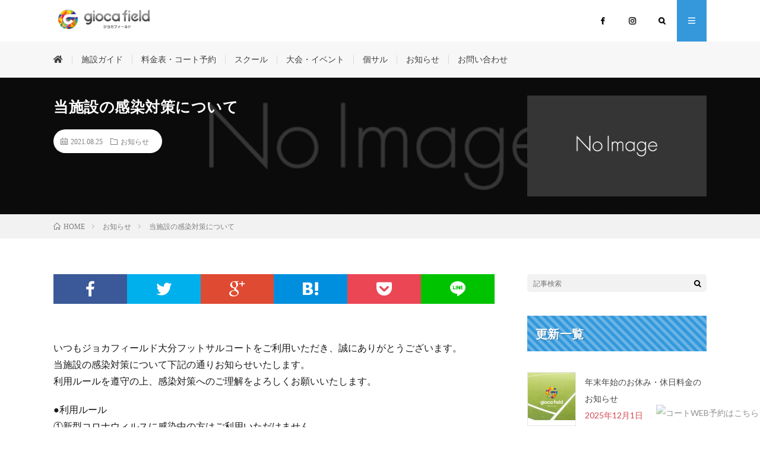

--- FILE ---
content_type: text/html; charset=UTF-8
request_url: https://gioca-field.com/info/202108/1422/
body_size: 14652
content:
<!DOCTYPE html>
<html lang="ja" prefix="og: http://ogp.me/ns#">
<head prefix="og: http://ogp.me/ns# fb: http://ogp.me/ns/fb# article: http://ogp.me/ns/article#">
<meta charset="UTF-8">
<meta name="google-site-verification" content="dw4fcVHYH7ktJTNiJtDR58HLWr-rhjI8Q0sljLHlOUM" />
<meta name="msvalidate.01" content="D8F5152D170F84397C98474808D75EEB" />
<meta property="og:title" content="《公式》ジョカフィールド大分フットサルコート" />
<meta property="og:type" content="website" />
<meta property="og:url" content="https://gioca-field.com/" />
<meta property="og:site_name" content="《公式》ジョカフィールド大分フットサルコート" />
<meta property="og:locale" content="ja_JP" />
<meta property="og:image" content="https://gioca-field.com/wp-content/uploads/2019/06/ogp_image.png" />
<meta property="og:description" content="gioca field ジョカフィールド大分フットサルコートは大分市中心部からすぐアクセスできる緑に囲まれたフットサルコートです。フットサルスクールから個サル利用まで幅広いご利用に対応しております。"/>
<link href="https://use.fontawesome.com/releases/v5.0.6/css/all.css" rel="stylesheet">
<link href="https://fonts.googleapis.com/css?family=Sawarabi+Mincho" rel="stylesheet">
			<!-- Global site tag (gtag.js) - Google Analytics -->
				<script async src="https://www.googletagmanager.com/gtag/js?id=UA-UA-142779452-1"></script>
		<script>
		 window.dataLayer = window.dataLayer || [];
		 function gtag(){dataLayer.push(arguments);}
		 gtag('js', new Date());

		gtag('config', 'UA-UA-142779452-1');
		</script>
	<title>当施設の感染対策について | 《公式》ジョカフィールド大分フットサルコート</title>
<link rel='dns-prefetch' href='//www.google.com' />
<meta name="description" content="いつもジョカフィールド大分フットサルコートをご利用いただき、誠にありがとうございます。当施設の感染対策について下記の通りお知らせいたします。利用ルールを遵守の上、感染対策へのご理解をよろしくお願いいたします。●利用ルール①新型コロナウィルスに感染中の方はご利用いただけません②新型コロナウィルス感染者の濃厚接触者の方はご利用いただけません③当日の体温が37.5度以上の方はご利用いただけません④咳などの風邪のような症状があり体調のすぐれ" /><link rel='stylesheet' id='sb_instagram_styles-css'  href='https://gioca-field.com/wp-content/plugins/instagram-feed/css/sb-instagram-2-2.min.css?ver=2.4.3' type='text/css' media='all' />
<link rel='stylesheet' id='vkExUnit_common_style-css'  href='https://gioca-field.com/wp-content/plugins/vk-all-in-one-expansion-unit/assets/css/vkExUnit_style.css?ver=9.21.0.0' type='text/css' media='all' />
<link rel='stylesheet' id='wp-block-library-css'  href='https://gioca-field.com/wp-includes/css/dist/block-library/style.min.css?ver=5.4.18' type='text/css' media='all' />
<link rel='stylesheet' id='contact-form-7-css'  href='https://gioca-field.com/wp-content/plugins/contact-form-7/includes/css/styles.css?ver=5.1.9' type='text/css' media='all' />
<link rel='stylesheet' id='vk-blocks-build-css-css'  href='https://gioca-field.com/wp-content/plugins/vk-all-in-one-expansion-unit/inc/vk-blocks/package/build/block-build.css?ver=0.31.0' type='text/css' media='all' />
<link rel='stylesheet' id='fancybox-css'  href='https://gioca-field.com/wp-content/plugins/easy-fancybox/css/jquery.fancybox.min.css?ver=1.3.24' type='text/css' media='screen' />
<script type='text/javascript' src='https://gioca-field.com/wp-includes/js/jquery/jquery.js?ver=1.12.4-wp'></script>
<script type='text/javascript' src='https://gioca-field.com/wp-includes/js/jquery/jquery-migrate.min.js?ver=1.4.1'></script>
<link rel='https://api.w.org/' href='https://gioca-field.com/wp-json/' />
<link rel="canonical" href="https://gioca-field.com/info/202108/1422/" />
<link rel="alternate" type="application/json+oembed" href="https://gioca-field.com/wp-json/oembed/1.0/embed?url=https%3A%2F%2Fgioca-field.com%2Finfo%2F202108%2F1422%2F" />
<link rel="alternate" type="text/xml+oembed" href="https://gioca-field.com/wp-json/oembed/1.0/embed?url=https%3A%2F%2Fgioca-field.com%2Finfo%2F202108%2F1422%2F&#038;format=xml" />
<link rel="stylesheet" href="https://gioca-field.com/wp-content/themes/gioca_field/style.css">
<link rel="stylesheet" href="https://gioca-field.com/wp-content/themes/gioca_field/css/content.css">
<link rel="stylesheet" href="https://gioca-field.com/wp-content/themes/gioca_field/css/icon.css">
<link rel="stylesheet" href="https://fonts.googleapis.com/css?family=Lato:400,700,900">
<meta http-equiv="X-UA-Compatible" content="IE=edge">
<meta name="viewport" content="width=device-width, initial-scale=1, shrink-to-fit=no">
<link rel="dns-prefetch" href="//www.google.com">
<link rel="dns-prefetch" href="//www.google-analytics.com">
<link rel="dns-prefetch" href="//fonts.googleapis.com">
<link rel="dns-prefetch" href="//fonts.gstatic.com">
<link rel="dns-prefetch" href="//pagead2.googlesyndication.com">
<link rel="dns-prefetch" href="//googleads.g.doubleclick.net">
<link rel="dns-prefetch" href="//www.gstatic.com">
<style type="text/css">
.l-header,
.searchNavi__title,
.key__cat,
.eyecatch__cat,
.rankingBox__title,
.categoryDescription,
.pagetop,
.contactTable__header .required,
.heading.heading-primary .heading__bg,
.btn__link:hover,
.widget .tag-cloud-link:hover,
.comment-respond .submit:hover,
.comments__list .comment-reply-link:hover,
.widget .calendar_wrap tbody a:hover,
.comments__list .comment-meta,
.ctaPost__btn{background:#3498db;}

.heading.heading-first,
.heading.heading-widget::before,
.heading.heading-footer::before,
.btn__link,
.widget .tag-cloud-link,
.comment-respond .submit,
.comments__list .comment-reply-link,
.content a:hover,
.t-light .l-footer,
.ctaPost__btn{border-color:#3498db;}

.categoryBox__title,
.dateList__item a[rel=tag]:hover,
.dateList__item a[rel=category]:hover,
.copySns__copyLink:hover,
.btn__link,
.widget .tag-cloud-link,
.comment-respond .submit,
.comments__list .comment-reply-link,
.widget a:hover,
.widget ul li .rsswidget,
.content a,
.related__title,
.ctaPost__btn:hover{color:#3498db;}

.c-user01 {color:#3498db !important}
.bgc-user01 {background:#3498db !important}
.hc-user01:hover {color:#3498db !important}
.c-user02 {color:#81d742 !important}
.bgc-user02 {background:#81d742 !important}
.hc-user02:hover {color:#81d742 !important}
.c-user03 {color:#000 !important}
.bgc-user03 {background:#000 !important}
.hc-user03:hover {color:#000 !important}
.c-user04 {color:#000 !important}
.bgc-user04 {background:#000 !important}
.hc-user04:hover {color:#000 !important}
.c-user05 {color:#000 !important}
.bgc-user05 {background:#000 !important}
.hc-user05:hover {color:#000 !important}

.singleTitle {background-image:url("https://gioca-field.com/wp-content/themes/gioca_field/img/img_no.gif");}

.content h2{
	position: relative;
	padding:20px;
	color:#191919;
	background: #3498db;
}
.content h2::after {
	position: absolute;
	content: "";
	top: 100%;
	left: 30px;
	border: 15px solid transparent;
	border-top: 15px solid #3498db;
	width: 0;
	height: 0;
}
.content h3{
	padding:20px;
	color:#191919;
	border: 1px solid #E5E5E5;
	border-left: 5px solid #3498db;
}
.content h4{
	padding: 10px 20px;
	background:#f2f2f2;
	border-left: 5px solid #3498db;
}
</style>
<style type="text/css">.grecaptcha-badge {
	display: block;
	margin-bottom: 20px;
}</style><!-- [ VK All in one Expansion Unit OGP ] -->
<meta property="og:site_name" content="《公式》ジョカフィールド大分フットサルコート" />
<meta property="og:url" content="https://gioca-field.com/info/202108/1422/" />
<meta property="og:title" content="当施設の感染対策について | 《公式》ジョカフィールド大分フットサルコート" />
<meta property="og:description" content="いつもジョカフィールド大分フットサルコートをご利用いただき、誠にありがとうございます。当施設の感染対策について下記の通りお知らせいたします。利用ルールを遵守の上、感染対策へのご理解をよろしくお願いいたします。●利用ルール①新型コロナウィルスに感染中の方はご利用いただけません②新型コロナウィルス感染者の濃厚接触者の方はご利用いただけません③当日の体温が37.5度以上の方はご利用いただけません④咳などの風邪のような症状があり体調のすぐれ" />
<meta property="og:type" content="article" />
<meta property="og:image" content="https://gioca-field.com/wp-content/uploads/2019/06/ogp_image.png" />
<meta property="og:image:width" content="2401" />
<meta property="og:image:height" content="1201" />
<!-- [ / VK All in one Expansion Unit OGP ] -->
<link rel="icon" href="https://gioca-field.com/wp-content/uploads/2019/06/cropped-fabicon-1-32x32.png" sizes="32x32" />
<link rel="icon" href="https://gioca-field.com/wp-content/uploads/2019/06/cropped-fabicon-1-192x192.png" sizes="192x192" />
<link rel="apple-touch-icon" href="https://gioca-field.com/wp-content/uploads/2019/06/cropped-fabicon-1-180x180.png" />
<meta name="msapplication-TileImage" content="https://gioca-field.com/wp-content/uploads/2019/06/cropped-fabicon-1-270x270.png" />
<style type="text/css">/* VK CSS Customize */body{font-size:14px;line-height: 2; /* 行間調整 */}img {image-rendering: -webkit-optimize-contrast !important;}.veu_autoEyeCatchBox{display:none !important;}/*見出し1のデザインを変える*/.l-main h1{ text-align: center; font-size:22px; letter-spacing: 0.1em;} .l-main h1 span{ position: relative; display: inline-block; padding: 0 0.8em;} .l-main h1 span::before{ position: absolute; content: ''; top:0; right:0.2em; width: 0.2em; height:100%; border: solid 1px black; border-left: none;} .l-main h1 span::after{ position: absolute; content: ''; top:0; left:0; width: 0.2em; height:100%; border: solid 1px black; border-right: none;}.archiveTitle h1 span{ padding: .7em .7em; background: -webkit-repeating-linear-gradient(45deg, #3498db, #3498db 5px, #69b4e6 5px, #69b4e6 10px); background: repeating-linear-gradient(45deg, #3498db, #3498db 5px, #69b4e6 5px, #69b4e6 10px); color: #fff; font-size:15px !important; text-shadow: 1px 1px 1px rgba(0, 0, 0, .3);}.archiveTitle h1::before{border-bottom:none;}.archiveTitle h1::after{border-bottom:none;}.l-main h3{margin-bottom:20px;}/*サイドの見出し*/.l-sidebar h2 { padding: .5em .7em .7em .7em; background: -webkit-repeating-linear-gradient(45deg, #3498db, #3498db 5px, #69b4e6 5px, #69b4e6 10px); background: repeating-linear-gradient(45deg, #3498db, #3498db 5px, #69b4e6 5px, #69b4e6 10px); color: #fff !important; font-size:20px !important; text-shadow: 1px 1px 1px rgba(0, 0, 0, .3);}.heading.heading-widget::before{border-bottom:none;}.heading.heading-widget::after{border-bottom:none;}/*フッターの見出しのデザインを変える*/.l-footer h2 { padding: .5em .7em .7em .7em; background: -webkit-repeating-linear-gradient(45deg, #3498db, #3498db 5px, #69b4e6 5px, #69b4e6 10px); background: repeating-linear-gradient(45deg, #3498db, #3498db 5px, #69b4e6 5px, #69b4e6 10px); color: #fff !important; font-size:20px !important; text-shadow: 1px 1px 1px rgba(0, 0, 0, .3);}.l-footer h2::before{border-bottom:1px solid #3498db !important;}.l-footer h2::after{border-bottom:1px solid #3498db !important;}/*タイトル*/.title1 { padding: .7em .7em; background: -webkit-repeating-linear-gradient(45deg, #3498db, #3498db 5px, #69b4e6 5px, #69b4e6 10px); background: repeating-linear-gradient(45deg, #3498db, #3498db 5px, #69b4e6 5px, #69b4e6 10px); color: #fff; font-size:15px !important; text-shadow: 1px 1px 1px rgba(0, 0, 0, .3);}.heading.heading-widget::before{border-bottom:none;}.heading.heading-widget::after{border-bottom:none;}.font1{font-weight:bold;font-size:18px;color:#3498db;}.font2{font-weight:bold;color:#3498db;}/* お問い合わせフォーム----------------------------------------------------------- *//* 必須マーク */.must{color: #fff;margin-right: 10px;padding: 6px 10px;background: #3498db;border-radius: 20px;}/* 任意マーク */.free {color: #fff;margin-right: 10px;padding: 6px 10px;background: #e8e8e8;border-radius: 20px;}/* 項目名を太字にする */form p {font-weight: 600; font-size:15px !important;}/* 入力項目を見やすくする */input.wpcf7-form-control.wpcf7-text,textarea.wpcf7-form-control.wpcf7-textarea {width: 90%;padding: 8px 15px;margin-top: 10px;border: 1px solid #fff;border-radius: 3px;}textarea.wpcf7-form-control.wpcf7-textarea {height: 200px;}@media only screen and (min-width: 768px) {input.wpcf7-form-control.wpcf7-text,textarea.wpcf7-form-control.wpcf7-textarea {width: 95%;padding: 8px 15px;margin-top: 10px;border: 1px solid #d0d5d8;border-radius: 3px;}textarea.wpcf7-form-control.wpcf7-textarea {height: 200px;}}/* 送信ボタンを見やすくする */input.wpcf7-submit {width: 100%;height: 80px;background: #3498db;color: #fff;font-size: 20px;font-weight: 600;}/* エラーメッセージを見やすくする */span.wpcf7-not-valid-tip,.wpcf7-response-output.wpcf7-validation-errors {color: red;font-weight: 600;}/*Contact Form 7カスタマイズ*//*スマホContact Form 7カスタマイズ*/@media only screen and (max-device-width: 480px) {.inquiry th,.inquiry td { display:block!important; width:100% !important; border-top:none!important; -webkit-box-sizing:border-box!important; -moz-box-sizing:border-box!important; box-sizing:border-box!important;}.inquiry tr:first-child th{ border-top:1px solid #d7d7d7 !important;}/* 必須・任意のサイズ調整 */.inquiry .haveto,.inquiry .any {font-size:10px;}}/*見出し欄*/.inquiry th{ text-align:left; font-size:14px; color:#444 !important; padding:20px 10px 20px 10px !important; width:27%; background:#f7f7f7 !important; border:solid 1px #d7d7d7;}/*通常欄*/.inquiry td{ font-size:13px; border:solid 1px #d7d7d7; vertical-align: center !important; padding:0 10px 10px 10px !important; background:#f2f2f2 !important;}/*横の行とテーブル全体*/.entry-content .inquiry tr,.entry-content table{ border:solid 1px #d7d7d7;}/*必須の調整*/.haveto{ font-size:7px; padding:5px; background:#ff9393; color:#fff; border-radius:2px; margin-right:5px; position:relative; bottom:1px;}/*任意の調整*/.any{ font-size:7px; padding:5px; background:#93c9ff; color:#fff; border-radius:2px; margin-right:5px; position:relative; bottom:1px;}/*ラジオボタンを縦並び指定*/.verticallist .wpcf7-list-item{ display:block;}/*送信ボタンのデザイン変更*/#formbtn{ display: block; padding:15px 0 15px 0; margin-top:30px; width:100%; background:#ff0100; color:#fff; font-size:18px; font-weight:normal; border-radius:2px; border: none;}/*送信ボタンマウスホバー時*/#formbtn:hover{ background:#000000; color:#fff;}.wpcf7-textarea{width:100% !important;border:4px solid #e6e6e6 !important;}.wpcf7-text{border:4px solid #e6e6e6 !important;height:40px !important;}.wpcf7-file{border:none !important;}/* フォント----------------------------------------------------------- */.font1{color:#1a4596;font-weight:bold;}#advps_container3{display:none;}.su-custom-gallery-slide{border:1px solid #ffffff;}.fontF { padding: .6em .9em; background: -webkit-repeating-linear-gradient(45deg, #3498db, #3498db 5px, #69b4e6 5px, #69b4e6 10px); background: repeating-linear-gradient(45deg, #3498db, #3498db 5px, #69b4e6 5px, #69b4e6 10px); color: #fff; font-size:18px !important; text-shadow: 1px 1px 1px rgba(0, 0, 0, .3);}.heading.heading-widget::before{border-bottom:none;}.heading.heading-widget::after{border-bottom:none;}/* マウスオーバー----------------------------------------------------------- */a.hover_btn{ background-color:#FFF; /*背景に白を設定*/ display:inline-block; /*ブロック化重要！*/ }a.hover_btn img{ transition:all 0.1s ease; }a:hover.hover_btn img{ opacity: 0.5; filter: alpha(opacity=70); }.l-footer ul{list-style-type: none;}/* コピーライトセンタリング----------------------------------------------------------- */.copySns{text-align:center;}/* ロゴ----------------------------------------------------------- *//* ヘッダーロゴサイズ変更*/ a.siteTitle__link{ height: 40px;}.siteTitle { height: 40px; margin-top: 10px;}img.siteTitle__img { max-height:45px;}.siteTitle__sub{ padding-top:15px; vertical-align:middle}/* スマホ用のCSS */@media only screen and (max-device-width: 480px) {img.siteTitle__img { max-height:30px;}.siteTitle__sub{ padding-top:1px; vertical-align:middle}}/* ヘッダー画像----------------------------------------------------------- *//* パソコンで見たときは"pc"のclassがついた画像が表示される */.pc { display: block !important; }.sp { display: none !important; }/* スマートフォンで見たときは"sp"のclassがついた画像が表示される */@media only screen and (max-width: 750px) {.pc { display: none !important; }.sp { display: block !important; }}.globalNavi a:hover{color:#1a4596;}/* ボタン */.btnbox { font-family: "Yu Gothic", YuGothic, Verdana, 'Hiragino Kaku Gothic ProN','Hiragino Kaku Gothic Pro', 'ヒラギノ角ゴ Pro W3', 'メイリオ', Meiryo, sans-serif; text-align: center; padding-top: 20px;}.btn-animation { display: inline-block; width: 300px; text-align: center; background-color: #1a4596; border: 2px solid #1a4596; font-size: 16px; color: #1a4596; text-decoration: none; font-weight: bold; padding: 10px 24px; border-radius: 4px; position: relative;}.btn-animation span { position: relative; z-index: 1;}.btn-animation::before,.btn-animation::after { content: ""; display: block; background-color: #FFF; width: 50%; height: 100%; position: absolute; top: 0; transition: .2s;}.btn-animation::before { left: 0;}.btn-animation::after { right: 0;}.btn-animation:hover:before,.btn-animation:hover:after { width: 0; background-color: #FFF;}.btn-animation:hover { color: #FFF; text-decoration:none;}.btn-animation a{ color:#e50313;}/* メニューボタン */.t-light .menuNavi__link-current,.t-light .menuNavi__link:hover{background: #3498db !important;color: #ffffff;}/* ボタン1 */a.cp_btn {display: block;position: relative;width: 250px;padding: 0.8em;text-align: center;text-decoration: none;color: #fff;border:1px solid #3498db;background: #3498db;overflow: hidden;z-index: 1 !important;}a.cp_btn:after {content:"";position: absolute;top: 50%;left: 50%;height: 0;width: 100%;background : #fff;opacity: 0;transform: translateX(-50%) translateY(-50%) rotate(45deg);transition: 0.3s;z-index: -1;}a.cp_btn:hover {color: #3498db;}a.cp_btn:hover:after {height: 250%;opacity: 1;}a.cp_btn:active:after {height: 350%;opacity: 1;}/* ボタン2 */a.cp_btn2 {display: block;position: relative;width: 160px;padding: 0.8em;text-align: center;text-decoration: none;color: #fff;border:1px solid #8BC34A;background: #8BC34A;overflow: hidden;z-index: 1 !important;}a.cp_btn2:after {content:"";position: absolute;top: 50%;left: 50%;height: 0;width: 100%;background : #fff;opacity: 0;transform: translateX(-50%) translateY(-50%) rotate(45deg);transition: 0.3s;z-index: -1;}a.cp_btn2:hover {color: #da3c41;}a.cp_btn2:hover:after {height: 250%;opacity: 1;}a.cp_btn2:active:after {height: 350%;opacity: 1;}/* スライダー */.infinity-slide{ display: flex; /* 二つのスライドを横に並べる */ width: auto; overflow: hidden;}#slide { animation: infinity-loop 30s infinite linear 1s both; /* 無限ループアニメーションの設定 */ display: flex; /* スライドの要素を横に並べる */ height: auto; /* スライドの高さ */ position: relative;}@media only screen and (max-width: 750px) {#slide { animation: infinity-loop 10s infinite linear 1s both; /* 無限ループアニメーションの設定 */ display: flex; /* スライドの要素を横に並べる */ height: auto; /* スライドの高さ */ position: relative;}}/* #blockからimgに変えた */#slide img{ height: 100%; width: auto；}/* 無限ループアニメーション */@keyframes infinity-loop { from { transform: translateX(0vw); } to { transform: translateX(-80%); }}/* ボタン1 */.button-arrow-inner-thin { text-align: center; box-sizing: border-box; display: block; background: #447fff; border-bottom: 2px solid rgba(0,0,0,0.3); color: #fff; font-weight: bold; padding: 0.8em; line-height: 1.4; max-width: 350px; width: 100%; margin: 0 auto; position: relative; font-size:1.3em;}.button-arrow-inner-thin::after, .button-arrow-inner-thin::before { content: ''; display: block; position: absolute; top: 50%; right: 12px; opacity: 0; transition: opacity 0.3s, transform 0.3s;}.button-arrow-inner-thin::after { width: 10px; height: 10px; margin-top: -5px; transform: translate(-300px) rotate(45deg); border-top: 1px solid #fff;}.button-arrow-inner-thin::before { width: 40px; height: 1px; margin-right: -2px; background: #fff; transform: translate(-300px);}.button-arrow-inner-thin:hover::after, .button-arrow-inner-thin:hover::before { opacity: 1;}.button-arrow-inner-thin:hover::after { transform: translate(0) rotate(45deg);}.button-arrow-inner-thin:hover::before { transform: translate(0);}.button-arrow-inner-thin:active, .button-arrow-inner-thin:focus { opacity: 0.8; border-bottom-color: transparent;}/* ボタン2 */.button-arrow-inner-thin2 { text-align: center; box-sizing: border-box; display: block; background: #0eba3c; border-bottom: 2px solid rgba(0,0,0,0.3); color: #fff; font-weight: bold; padding: 0.8em; line-height: 1.4; max-width: 350px; width: 100%; margin: 0 auto; position: relative; font-size:1.3em;}.button-arrow-inner-thin2::after, .button-arrow-inner-thin2::before { content: ''; display: block; position: absolute; top: 50%; right: 12px; opacity: 0; transition: opacity 0.3s, transform 0.3s;}.button-arrow-inner-thin2::after { width: 10px; height: 10px; margin-top: -5px; transform: translate(-300px) rotate(45deg); border-top: 1px solid #fff;}.button-arrow-inner-thin2::before { width: 40px; height: 1px; margin-right: -2px; background: #fff; transform: translate(-300px);}.button-arrow-inner-thin2:hover::after, .button-arrow-inner-thin2:hover::before { opacity: 1;}.button-arrow-inner-thin2:hover::after { transform: translate(0) rotate(45deg);}.button-arrow-inner-thin2:hover::before { transform: translate(0);}.button-arrow-inner-thin2:active, .button-arrow-inner-thin:focus { opacity: 0.8; border-bottom-color: transparent;}/* パソコンで見たときは"pc"のclassがついた画像が表示される */.pc { display: block !important; }.sp { display: none !important; }/* スマートフォンで見たときは"sp"のclassがついた画像が表示される */@media only screen and (max-width: 750px) {.pc { display: none !important; }.sp { display: block !important; }}.thumbnail { background-size: cover; background-position: center center; padding-top: 56.25%; width: 100%;}/* 追従ボタン */a#reserve { position: fixed; z-index:999; width: 200px; height: 44px; text-align: center; line-height: 44px; left:50%; bottom: 10px; margin-left:-100px; display: block; background: rgba(0,102,204,.7); color: #fff; text-align: center; text-decoration: none; font-size:12px; border-radius: 10px;}a#reserve:hover{ background: rgba(0,102,204,.8);}/* 追従予約ボタン */.page-reserve { position: fixed; right: 10px; bottom: 10px; z-index: 99; opacity: 0.8;}/* ページ内ボタン */.btns{padding:10px 15px;}.pageblock{border: 1px dashed #000;padding:20px 30px 10px 30px;}/* End VK CSS Customize */</style>
			
<!-- Google tag (gtag.js) -->
<script async src="https://www.googletagmanager.com/gtag/js?id=G-KK9Q0QS7Z5"></script>
<script>
  window.dataLayer = window.dataLayer || [];
  function gtag(){dataLayer.push(arguments);}
  gtag('js', new Date());

  gtag('config', 'G-KK9Q0QS7Z5');
</script>

<!-- Global site tag (gtag.js) - Google Analytics -->
<script async src="https://www.googletagmanager.com/gtag/js?id=UA-142779452-1"></script>
<script>
  window.dataLayer = window.dataLayer || [];
  function gtag(){dataLayer.push(arguments);}
  gtag('js', new Date());

  gtag('config', 'UA-142779452-1');
</script>

<script>
	jQuery(function(){
  /* TOP-Pageボタン制御 */
  var topBtn = jQuery('.page-reserve');
  topBtn.hide();
  //スクロールが100に達したらボタン表示
  jQuery(window).scroll(function () {
      if (jQuery(this).scrollTop() > 100) {
          topBtn.fadeIn();
      } else {
          topBtn.fadeOut();
      }
  });
}
</script>

<div id="fb-root"></div>
<script async defer crossorigin="anonymous" src="https://connect.facebook.net/ja_JP/sdk.js#xfbml=1&version=v3.3&appId=245360962314995&autoLogAppEvents=1"></script>

<meta property="og:site_name" content="《公式》ジョカフィールド大分フットサルコート" />
<meta property="og:type" content="article" />
<meta property="og:title" content="当施設の感染対策について" />
<meta property="og:description" content="いつもジョカフィールド大分フットサルコートをご利用いただき、誠にありがとうございます。 当施設の感染対策について下記の通りお知らせいたします。 利用ルールを遵守の上、感染対策へのご理解をよろしくお願いいたします。 ●利用ルール ①新型コロナ" />
<meta property="og:url" content="https://gioca-field.com/info/202108/1422/" />
<meta property="og:image" content="https://gioca-field.com/wp-content/uploads/2019/06/ogp_image.png" />
<meta name="twitter:card" content="summary" />

<script>
  (function(i,s,o,g,r,a,m){i['GoogleAnalyticsObject']=r;i[r]=i[r]||function(){
  (i[r].q=i[r].q||[]).push(arguments)},i[r].l=1*new Date();a=s.createElement(o),
  m=s.getElementsByTagName(o)[0];a.async=1;a.src=g;m.parentNode.insertBefore(a,m)
  })(window,document,'script','https://www.google-analytics.com/analytics.js','ga');

  ga('create', 'UA-142779452-1', 'auto');
  ga('send', 'pageview');
</script>


</head>
<body class="t-light">

  
  <!--l-header-->
  <header class="l-header" style="background-color:#fff;">
    <div class="container">

      <div class="siteTitle">

              <p class="siteTitle__logo">
          <a class="siteTitle__link" href="https://gioca-field.com">
            <img src="https://gioca-field.com/wp-content/uploads/2019/06/logo_gioca1b.png" class="siteTitle__img" alt="《公式》ジョカフィールド大分フットサルコート" width="922" height="242" >          </a>
          <span class="siteTitle__sub">gioca field ジョカフィールド大分フットサルコートは大分市中心部からすぐアクセスできる緑に囲まれたフットサルコートです。</span>
		</p>	        </div>
      
      <nav class="menuNavi">      
                <ul class="menuNavi__list">
		              <li class="menuNavi__item u-none-sp u-txtShdw"><a class="menuNavi__link icon-facebook" href="https://www.facebook.com/giocafield"></a></li>
		              <li class="menuNavi__item u-none-sp u-txtShdw"><a class="menuNavi__link icon-instagram" href="http://instagram.com/gioca_field_oita"></a></li>
		              <li class="menuNavi__item u-txtShdw"><span class="menuNavi__link icon-search" id="menuNavi__search" onclick="toggle__search();"></span></li>
            <li class="menuNavi__item u-txtShdw"><span class="menuNavi__link menuNavi__link-current icon-menu" id="menuNavi__menu" onclick="toggle__menu();"></span></li>
                  </ul>
      </nav>
      
    </div>

</header>
  <!--/l-header-->
  
  <!--l-extra-->
        <div class="l-extraNone" id="extra__search">
      <div class="container">
        <div class="searchNavi">
                    
                <div class="searchBox">
        <form class="searchBox__form" method="get" target="_top" action="https://gioca-field.com/" >
          <input class="searchBox__input" type="text" maxlength="50" name="s" placeholder="記事検索"><button class="searchBox__submit icon-search" type="submit" value="search"> </button>
        </form>
      </div>        </div>
      </div>
    </div>
        
    <div class="l-extra" id="extra__menu">
      <div class="container container-max">
        <nav class="globalNavi">
          <ul class="globalNavi__list">
          	        <li id="menu-item-681" class="menu-item menu-item-type-custom menu-item-object-custom menu-item-home menu-item-681"><a href="https://gioca-field.com/"><i class="fas fa-home"></i></a></li>
<li id="menu-item-680" class="menu-item menu-item-type-post_type menu-item-object-page menu-item-680"><a href="https://gioca-field.com/guide/">施設ガイド</a></li>
<li id="menu-item-694" class="menu-item menu-item-type-post_type menu-item-object-page menu-item-694"><a href="https://gioca-field.com/menu/">料金表・コート予約</a></li>
<li id="menu-item-693" class="menu-item menu-item-type-post_type menu-item-object-page menu-item-693"><a href="https://gioca-field.com/school/">スクール</a></li>
<li id="menu-item-682" class="menu-item menu-item-type-taxonomy menu-item-object-category menu-item-682"><a href="https://gioca-field.com/category/event/">大会・イベント</a></li>
<li id="menu-item-692" class="menu-item menu-item-type-post_type menu-item-object-page menu-item-692"><a href="https://gioca-field.com/individual/">個サル</a></li>
<li id="menu-item-690" class="menu-item menu-item-type-taxonomy menu-item-object-category current-post-ancestor current-menu-parent current-post-parent menu-item-690"><a href="https://gioca-field.com/category/info/">お知らせ</a></li>
<li id="menu-item-691" class="menu-item menu-item-type-post_type menu-item-object-page menu-item-691"><a href="https://gioca-field.com/contact-form/">お問い合わせ</a></li>
	                                    
                          <li class="menu-item u-none-pc"><a class="icon-facebook" href="https://www.facebook.com/giocafield"></a></li>
                          <li class="menu-item u-none-pc"><a class="icon-instagram" href="http://instagram.com/gioca_field_oita"></a></li>
		                
                    </ul>
        </nav>
      </div>
    </div>
  <!--/l-extra-->


<div class="page-reserve">
<div class="su-animate" style="visibility:hidden;-webkit-animation-duration:3s;-webkit-animation-delay:1s;animation-duration:3s;animation-delay:1s;" data-animation="fadeInRight" data-duration="3" data-delay="1">
<a class="hover_btn" href="https://test-giocafield.lpc-office.com/menu/"><img src="https://test-giocafield.lpc-office.com/wp-content/uploads/2019/06/reserve.png" alt="コートWEB予約はこちら" width="200" height="55" style="padding-bottom:-8px;" /></a>
</div></div>

  <div class="singleTitle">
    <div class="container">
    
      <!-- タイトル -->
      <div class="singleTitle__heading">
        <h1 class="heading heading-singleTitle u-txtShdw">当施設の感染対策について</h1>        
        
        <ul class="dateList dateList-singleTitle">
          <li class="dateList__item icon-calendar">2021.08.25</li>
          <li class="dateList__item icon-folder"><a class="hc" href="https://gioca-field.com/category/info/" rel="category">お知らせ</a></li>
                  </ul>
        
        
        
      </div>
      <!-- /タイトル -->

      <!-- アイキャッチ -->
      <div class="eyecatch eyecatch-singleTitle">
                  <img src="https://gioca-field.com/wp-content/themes/gioca_field/img/img_no.gif" alt="NO IMAGE" width="890" height="500" >
		  	      
      </div>
      <!-- /アイキャッチ -->

    </div>
  </div>
<div class="breadcrumb" ><div class="container" ><ul class="breadcrumb__list"><li class="breadcrumb__item" itemscope itemtype="http://data-vocabulary.org/Breadcrumb"><a href="https://gioca-field.com/" itemprop="url"><span class="icon-home" itemprop="title">HOME</span></a></li><li class="breadcrumb__item" itemscope itemtype="http://data-vocabulary.org/Breadcrumb"><a href="https://gioca-field.com/category/info/" itemprop="url"><span itemprop="title">お知らせ</span></a></li><li class="breadcrumb__item">当施設の感染対策について</li></ul></div></div>
  <!-- l-wrapper -->
  <div class="l-wrapper">
	
    <!-- l-main -->
    <main class="l-main">
           
	        <!-- 記事上シェアボタン -->
        <aside>
<ul class="socialList">
<li class="socialList__item"><a class="socialList__link icon-facebook" href="http://www.facebook.com/sharer.php?u=https%3A%2F%2Fgioca-field.com%2Finfo%2F202108%2F1422%2F&amp;t=%E5%BD%93%E6%96%BD%E8%A8%AD%E3%81%AE%E6%84%9F%E6%9F%93%E5%AF%BE%E7%AD%96%E3%81%AB%E3%81%A4%E3%81%84%E3%81%A6" target="_blank" title="Facebookで共有"></a></li><li class="socialList__item"><a class="socialList__link icon-twitter" href="http://twitter.com/intent/tweet?text=%E5%BD%93%E6%96%BD%E8%A8%AD%E3%81%AE%E6%84%9F%E6%9F%93%E5%AF%BE%E7%AD%96%E3%81%AB%E3%81%A4%E3%81%84%E3%81%A6&amp;https%3A%2F%2Fgioca-field.com%2Finfo%2F202108%2F1422%2F&amp;url=https%3A%2F%2Fgioca-field.com%2Finfo%2F202108%2F1422%2F" target="_blank" title="Twitterで共有"></a></li><li class="socialList__item"><a class="socialList__link icon-google" href="https://plus.google.com/share?url=https%3A%2F%2Fgioca-field.com%2Finfo%2F202108%2F1422%2F" target="_blank" title="Google+で共有"></a></li><li class="socialList__item"><a class="socialList__link icon-hatebu" href="http://b.hatena.ne.jp/add?mode=confirm&amp;url=https%3A%2F%2Fgioca-field.com%2Finfo%2F202108%2F1422%2F&amp;title=%E5%BD%93%E6%96%BD%E8%A8%AD%E3%81%AE%E6%84%9F%E6%9F%93%E5%AF%BE%E7%AD%96%E3%81%AB%E3%81%A4%E3%81%84%E3%81%A6" target="_blank" data-hatena-bookmark-title="https%3A%2F%2Fgioca-field.com%2Finfo%2F202108%2F1422%2F" title="このエントリーをはてなブックマークに追加"></a></li><li class="socialList__item"><a class="socialList__link icon-pocket" href="http://getpocket.com/edit?url=https%3A%2F%2Fgioca-field.com%2Finfo%2F202108%2F1422%2F" target="_blank" title="pocketで共有"></a></li><li class="socialList__item"><a class="socialList__link icon-line" href="http://line.naver.jp/R/msg/text/?%E5%BD%93%E6%96%BD%E8%A8%AD%E3%81%AE%E6%84%9F%E6%9F%93%E5%AF%BE%E7%AD%96%E3%81%AB%E3%81%A4%E3%81%84%E3%81%A6%0D%0Ahttps%3A%2F%2Fgioca-field.com%2Finfo%2F202108%2F1422%2F" target="_blank" title="LINEで送る"></a></li></ul>
</aside>
	  <!-- /記事上シェアボタン -->
	  
	        
            
      
	  
	        <section class="content">
	    <p>いつもジョカフィールド大分フットサルコートをご利用いただき、誠にありがとうございます。<br />
当施設の感染対策について下記の通りお知らせいたします。<br />
利用ルールを遵守の上、感染対策へのご理解をよろしくお願いいたします。</p>
<p>●利用ルール<br />
①新型コロナウィルスに感染中の方はご利用いただけません</p>
<p>②新型コロナウィルス感染者の濃厚接触者の方はご利用いただけません</p>
<p>③当日の体温が37.5度以上の方はご利用いただけません</p>
<p>④咳などの風邪のような症状があり体調のすぐれない方のご利用いただけません</p>
<p>⑤緊急事態宣言発令地域に在住の方はご利用いただけません</p>
<p>⑥ソーシャルディスタンス、マスクの着用など一般的な感染予防にご協力ください</p>
<p>⑦過去2週間以内に緊急事態宣言発令地域に滞在したことがある方はご利用いただけません。</p>
<p>⑧施設への来場は、コート利用開始時間の10分前以降にお願いします</p>
<p>⑨施設からの退場は、コート利用終了時間の15分後までにお願いします</p>
<p>⑩サイレントプレー（発声は極力控えてください）をお願いします</p>
<p>⑪シャワールームの利用を禁止させていただきます</p>
<p>⑫ゴミの持帰りにご協力ください</p>
<p>&nbsp;</p>
<p>みなさまが安心して気持ちよくご利用いただくため、感染防止に是非ともご協力よろしくお願いいたします。</p>
<p>ジョカフィールド大分フットサルコート</p>
      </section>
	        
      
      
      
	  


      

      
	        
            
      


      

	  
	  	  


	  
	  	  


	  
	        <!-- コメント -->
                    <!-- /コメント -->
	  	  

	  
	        <!-- PVカウンター -->
        	  <!-- /PVカウンター -->
	        
      
    </main>
    <!-- /l-main -->

    
	    <!-- l-sidebar -->
          <div class="l-sidebar">
	  
	          <aside class="widget">      <div class="searchBox">
        <form class="searchBox__form" method="get" target="_top" action="https://gioca-field.com/" >
          <input class="searchBox__input" type="text" maxlength="50" name="s" placeholder="記事検索"><button class="searchBox__submit icon-search" type="submit" value="search"> </button>
        </form>
      </div></aside><aside class="widget"><div class="veu_postList pt_0"><h2 class="heading heading-widget">更新一覧</h2><div class="postList postList_miniThumb"><div class="postList_item" id="post-2544">
				<div class="postList_thumbnail">
		<a href="https://gioca-field.com/info/202512/2544/">
			<img width="150" height="150" src="https://gioca-field.com/wp-content/uploads/2019/06/ogp_image-150x150.png" class="attachment-thumbnail size-thumbnail wp-post-image" alt="" />		</a>
		</div><!-- [ /.postList_thumbnail ] -->
		<div class="postList_body">
		<div class="postList_title entry-title"><a href="https://gioca-field.com/info/202512/2544/">年末年始のお休み・休日料金のお知らせ</a></div><div class="published postList_date postList_meta_items">2025年12月1日</div>	</div><!-- [ /.postList_body ] -->
</div>
		<div class="postList_item" id="post-2529">
				<div class="postList_thumbnail">
		<a href="https://gioca-field.com/event/202509/2529/">
			<img width="150" height="150" src="https://gioca-field.com/wp-content/uploads/2025/09/S__64946184-150x150.jpg" class="attachment-thumbnail size-thumbnail wp-post-image" alt="" />		</a>
		</div><!-- [ /.postList_thumbnail ] -->
		<div class="postList_body">
		<div class="postList_title entry-title"><a href="https://gioca-field.com/event/202509/2529/">女子限定フットサル個サル</a></div><div class="published postList_date postList_meta_items">2025年9月28日</div>	</div><!-- [ /.postList_body ] -->
</div>
		<div class="postList_item" id="post-2473">
				<div class="postList_thumbnail">
		<a href="https://gioca-field.com/info/202508/2473/">
			<img width="150" height="150" src="https://gioca-field.com/wp-content/uploads/2019/06/ogp_image-150x150.png" class="attachment-thumbnail size-thumbnail wp-post-image" alt="" />		</a>
		</div><!-- [ /.postList_thumbnail ] -->
		<div class="postList_body">
		<div class="postList_title entry-title"><a href="https://gioca-field.com/info/202508/2473/">お盆休みについて</a></div><div class="published postList_date postList_meta_items">2025年8月8日</div>	</div><!-- [ /.postList_body ] -->
</div>
		<div class="postList_item" id="post-2302">
				<div class="postList_thumbnail">
		<a href="https://gioca-field.com/event/202504/2302/">
			<img width="150" height="150" src="https://gioca-field.com/wp-content/uploads/2025/04/S__60760105-150x150.jpg" class="attachment-thumbnail size-thumbnail wp-post-image" alt="" />		</a>
		</div><!-- [ /.postList_thumbnail ] -->
		<div class="postList_body">
		<div class="postList_title entry-title"><a href="https://gioca-field.com/event/202504/2302/"></a></div><div class="published postList_date postList_meta_items">2025年4月26日</div>	</div><!-- [ /.postList_body ] -->
</div>
		<div class="postList_item" id="post-2205">
				<div class="postList_thumbnail">
		<a href="https://gioca-field.com/info/202503/2205/">
			<img width="150" height="150" src="https://gioca-field.com/wp-content/uploads/2019/06/ogp_image-150x150.png" class="attachment-thumbnail size-thumbnail wp-post-image" alt="" />		</a>
		</div><!-- [ /.postList_thumbnail ] -->
		<div class="postList_body">
		<div class="postList_title entry-title"><a href="https://gioca-field.com/info/202503/2205/">2025年4月より新料金のお知らせ</a></div><div class="published postList_date postList_meta_items">2025年3月3日</div>	</div><!-- [ /.postList_body ] -->
</div>
		</div></div></aside><aside class="widget">			<div class="textwidget"><div style="text-align: center; margin: 0 auto;">
<div class="fb-page" data-href="https://www.facebook.com/giocafield/" data-width="300" data-height="400" data-small-header="false" data-adapt-container-width="true" data-hide-cover="false" data-show-facepile="true">
<blockquote class="fb-xfbml-parse-ignore" cite="https://www.facebook.com/giocafield/"><p><a href="https://www.facebook.com/giocafield/">Gioca field ジョカフィールド大分フットサルコート</a></p></blockquote>
</div>
</div>
</div>
		</aside>	  	  
	      
    </div>

    <!-- /l-sidebar -->
	    
    
  </div>
  <!-- /l-wrapper -->
  
  


  <!-- schema -->
  <script type="application/ld+json">
  {
  "@context": "http://schema.org",
  "@type": "Article ",
  "mainEntityOfPage":{
	  "@type": "WebPage",
	  "@id": "https://gioca-field.com/info/202108/1422/"
  },
  "headline": "当施設の感染対策について",
  "image": {
	  "@type": "ImageObject",
	  "url": "https://gioca-field.com/wp-content/themes/gioca_field/img/img_no.gif",
	  "height": "890",
	  "width": "500"
	    },
  "datePublished": "2021-08-25T08:46:02+0900",
  "dateModified": "2021-08-25T08:46:02+0900",
  "author": {
	  "@type": "Person",
	  "name": "ジョカフィールド"
  },
  "publisher": {
	  "@type": "Organization",
	  "name": "《公式》ジョカフィールド大分フットサルコート",
	  "logo": {
		  "@type": "ImageObject",
		  		    		    "url": "https://gioca-field.com/wp-content/uploads/2019/06/logo_gioca1b.png",
		    "width": "922",
		    "height":"242"
		    		  	  }
  },
  "description": "いつもジョカフィールド大分フットサルコートをご利用いただき、誠にありがとうございます。 当施設の感染対策について下記の通りお知らせいたします。 利用ルールを遵守の上、感染対策へのご理解をよろしくお願いいたします。 ●利用ルール ①新型コロナウィルスに感染中の方はご利用いただけません ②新型コロナウィルス感染者の濃厚接触者の方はご利用いただけません ③当日の体温が37.5度以上の方はご利用いただけま [&hellip;]"
  }
  </script>
  <!-- /schema -->




  <!--l-footer-->
  <footer class="l-footer">
    <div class="container">
      
                  <div class="widgetFoot">
        <div class="widgetFoot__contents">
                  <aside class="widget widget-foot">			<div class="textwidget"><div class="su-animate" style="visibility:hidden;-webkit-animation-duration:3s;-webkit-animation-delay:0s;animation-duration:3s;animation-delay:0s;" data-animation="fadeIn" data-duration="3" data-delay="0">
<div style="text-align: center; font-size: 13px;"><img class="aligncenter" src="https://gioca-field.com/wp-content/uploads/2019/06/logo_gioca2.png" alt="" width="170" /><br />
大分県大分市大字金谷迫1103-7<br />
定休日：年中無休（お盆・正月を除く）<br />
平日：10:00〜23:00<br />
土日祝：9:00～22:00</div>
<p style="font-size: 23px; text-align: center; margin-bottom: 5px;"><i class="fas fa-phone-volume"></i> <a href="tel:0975495550">097-549-5550</a></p>
<p style="text-align: center; font-size: 13px; margin-top: -10px;">【電話受付時間 13:00～21:00】</p>
<p></div><div class="su-animate" style="visibility:hidden;-webkit-animation-duration:3s;-webkit-animation-delay:0.5s;animation-duration:3s;animation-delay:0.5s;" data-animation="fadeInUp" data-duration="3" data-delay="0.5"><a class="reset button-arrow-inner-thin" style="color: #fff;" href="https://gioca-field.com/menu/">コートWEB予約はこちら</a></div></p>
</div>
		</aside>	            </div>
        
        <div class="widgetFoot__contents">
                  <aside class="widget widget-foot"><h2 class="heading heading-footer">CONTENTS</h2><div class="menu-%e3%83%95%e3%83%83%e3%82%bf%e3%83%bc%e3%83%a1%e3%83%8b%e3%83%a5%e3%83%bc-container"><ul id="menu-%e3%83%95%e3%83%83%e3%82%bf%e3%83%bc%e3%83%a1%e3%83%8b%e3%83%a5%e3%83%bc" class="menu"><li id="menu-item-881" class="menu-item menu-item-type-post_type menu-item-object-page menu-item-881"><a href="https://gioca-field.com/guide/">施設ガイド</a></li>
<li id="menu-item-882" class="menu-item menu-item-type-post_type menu-item-object-page menu-item-882"><a href="https://gioca-field.com/menu/">料金表・コート予約</a></li>
<li id="menu-item-883" class="menu-item menu-item-type-post_type menu-item-object-page menu-item-883"><a href="https://gioca-field.com/school/">スクール</a></li>
<li id="menu-item-884" class="menu-item menu-item-type-post_type menu-item-object-page menu-item-884"><a href="https://gioca-field.com/events/">大会・イベント</a></li>
<li id="menu-item-885" class="menu-item menu-item-type-post_type menu-item-object-page menu-item-885"><a href="https://gioca-field.com/individual/">個サル</a></li>
<li id="menu-item-975" class="menu-item menu-item-type-post_type menu-item-object-page menu-item-975"><a href="https://gioca-field.com/saleve/">サルイベ・オオイタ</a></li>
<li id="menu-item-886" class="menu-item menu-item-type-post_type menu-item-object-page menu-item-886"><a href="https://gioca-field.com/contact-form/">お問い合わせ</a></li>
<li id="menu-item-887" class="menu-item menu-item-type-post_type menu-item-object-page menu-item-887"><a href="https://gioca-field.com/kiyaku/">利用規約</a></li>
<li id="menu-item-888" class="menu-item menu-item-type-post_type menu-item-object-page menu-item-888"><a href="https://gioca-field.com/privacy/">個人情報保護方針</a></li>
<li id="menu-item-880" class="menu-item menu-item-type-post_type menu-item-object-page menu-item-880"><a href="https://gioca-field.com/sitemap/">サイトマップ</a></li>
</ul></div></aside>	            </div>
        
        <div class="widgetFoot__contents">
                  <aside class="widget widget-foot"><h2 class="heading heading-footer">CATEGORY</h2>		<ul>
				<li class="cat-item cat-item-2"><a href="https://gioca-field.com/category/info/">お知らせ</a>
</li>
	<li class="cat-item cat-item-3"><a href="https://gioca-field.com/category/event/">イベント情報</a>
</li>
		</ul>
			</aside><aside class="widget widget-foot"><h2 class="heading heading-footer">ARCHIVE</h2>		<label class="screen-reader-text" for="archives-dropdown-4">ARCHIVE</label>
		<select id="archives-dropdown-4" name="archive-dropdown">
			
			<option value="">月を選択</option>
				<option value='https://gioca-field.com/2025/12/'> 2025年12月 </option>
	<option value='https://gioca-field.com/2025/09/'> 2025年9月 </option>
	<option value='https://gioca-field.com/2025/08/'> 2025年8月 </option>
	<option value='https://gioca-field.com/2025/04/'> 2025年4月 </option>
	<option value='https://gioca-field.com/2025/03/'> 2025年3月 </option>
	<option value='https://gioca-field.com/2024/12/'> 2024年12月 </option>
	<option value='https://gioca-field.com/2024/04/'> 2024年4月 </option>
	<option value='https://gioca-field.com/2024/01/'> 2024年1月 </option>
	<option value='https://gioca-field.com/2023/11/'> 2023年11月 </option>
	<option value='https://gioca-field.com/2023/10/'> 2023年10月 </option>
	<option value='https://gioca-field.com/2023/09/'> 2023年9月 </option>
	<option value='https://gioca-field.com/2023/07/'> 2023年7月 </option>
	<option value='https://gioca-field.com/2023/05/'> 2023年5月 </option>
	<option value='https://gioca-field.com/2023/04/'> 2023年4月 </option>
	<option value='https://gioca-field.com/2022/11/'> 2022年11月 </option>
	<option value='https://gioca-field.com/2022/10/'> 2022年10月 </option>
	<option value='https://gioca-field.com/2022/09/'> 2022年9月 </option>
	<option value='https://gioca-field.com/2022/04/'> 2022年4月 </option>
	<option value='https://gioca-field.com/2022/02/'> 2022年2月 </option>
	<option value='https://gioca-field.com/2021/12/'> 2021年12月 </option>
	<option value='https://gioca-field.com/2021/11/'> 2021年11月 </option>
	<option value='https://gioca-field.com/2021/08/'> 2021年8月 </option>
	<option value='https://gioca-field.com/2021/07/'> 2021年7月 </option>
	<option value='https://gioca-field.com/2021/05/'> 2021年5月 </option>
	<option value='https://gioca-field.com/2021/03/'> 2021年3月 </option>
	<option value='https://gioca-field.com/2021/02/'> 2021年2月 </option>
	<option value='https://gioca-field.com/2021/01/'> 2021年1月 </option>
	<option value='https://gioca-field.com/2020/12/'> 2020年12月 </option>
	<option value='https://gioca-field.com/2020/11/'> 2020年11月 </option>
	<option value='https://gioca-field.com/2020/10/'> 2020年10月 </option>
	<option value='https://gioca-field.com/2020/09/'> 2020年9月 </option>
	<option value='https://gioca-field.com/2020/08/'> 2020年8月 </option>
	<option value='https://gioca-field.com/2020/05/'> 2020年5月 </option>
	<option value='https://gioca-field.com/2020/03/'> 2020年3月 </option>
	<option value='https://gioca-field.com/2019/12/'> 2019年12月 </option>
	<option value='https://gioca-field.com/2019/11/'> 2019年11月 </option>
	<option value='https://gioca-field.com/2019/10/'> 2019年10月 </option>
	<option value='https://gioca-field.com/2019/09/'> 2019年9月 </option>
	<option value='https://gioca-field.com/2019/07/'> 2019年7月 </option>

		</select>

<script type="text/javascript">
/* <![CDATA[ */
(function() {
	var dropdown = document.getElementById( "archives-dropdown-4" );
	function onSelectChange() {
		if ( dropdown.options[ dropdown.selectedIndex ].value !== '' ) {
			document.location.href = this.options[ this.selectedIndex ].value;
		}
	}
	dropdown.onchange = onSelectChange;
})();
/* ]]> */
</script>

		</aside>	            </div>
      </div>
            
      <div class="copySns ">
        <div class="copySns__copy">
                      © 2022 gioca field.                  </div>
      
                        <ul class="copySns__list">
		              <li class="copySns__listItem"><a class="copySns__listLink icon-facebook" href="https://www.facebook.com/giocafield"></a></li>
		              <li class="copySns__listItem"><a class="copySns__listLink icon-instagram" href="http://instagram.com/gioca_field_oita"></a></li>
		          </ul>
              
      </div>

    </div>

<div id="footerFloatingMenu" style="text-align: center;">
<div class="su-animate" style="visibility:hidden;-webkit-animation-duration:3s;-webkit-animation-delay:0s;animation-duration:3s;animation-delay:0s;" data-animation="fadeInUp" data-duration="3" data-delay="0"><div class="pc">
<a href="https://gioca-field.com/menu/"><img src="https://gioca-field.com/wp-content/uploads/2019/06/reserve.png" width="230" alt="" /></a>
</div></div><div class="su-animate" style="visibility:hidden;-webkit-animation-duration:3s;-webkit-animation-delay:0s;animation-duration:3s;animation-delay:0s;" data-animation="fadeInUp" data-duration="3" data-delay="0"><div class="sp">
<a href="https://gioca-field.com/menu/"><img src="https://gioca-field.com/wp-content/uploads/2019/06/reserve.png" width="180" alt="" /></a>
</div></div>
<script>
jQuery(function() {
    var topBtn = jQuery('#footerFloatingMenu');
    topBtn.hide();
    jQuery(window).scroll(function () {
        if (jQuery(this).scrollTop() > 200) { // 200pxで表示
            topBtn.fadeIn();
        } else {
            topBtn.fadeOut();
        }
    });
});
</script>

<style>
#footerFloatingMenu {
    display: block;
    width: 100%;
    position: fixed;
    left: 0px;
    bottom: 10px;
    z-index: 9999;
    text-align: center;
	opacity: 0.8;
}
</style>

  </footer>
  <!-- /l-footer -->

      <!-- Instagram Feed JS -->
<script type="text/javascript">
var sbiajaxurl = "https://gioca-field.com/wp-admin/admin-ajax.php";
</script>
<link rel='stylesheet' id='animate-css'  href='https://gioca-field.com/wp-content/plugins/shortcodes-ultimate/vendor/animatecss/animate.css?ver=3.1.1' type='text/css' media='all' />
<script type='text/javascript'>
/* <![CDATA[ */
var wpcf7 = {"apiSettings":{"root":"https:\/\/gioca-field.com\/wp-json\/contact-form-7\/v1","namespace":"contact-form-7\/v1"}};
/* ]]> */
</script>
<script type='text/javascript' src='https://gioca-field.com/wp-content/plugins/contact-form-7/includes/js/scripts.js?ver=5.1.9'></script>
<script type='text/javascript'>
var renderInvisibleReCaptcha = function() {

    for (var i = 0; i < document.forms.length; ++i) {
        var form = document.forms[i];
        var holder = form.querySelector('.inv-recaptcha-holder');

        if (null === holder) continue;
		holder.innerHTML = '';

         (function(frm){
			var cf7SubmitElm = frm.querySelector('.wpcf7-submit');
            var holderId = grecaptcha.render(holder,{
                'sitekey': '6Lfa9oMUAAAAAK1mGGl4SHkKJBVu_TJ0-0TpT6Dg', 'size': 'invisible', 'badge' : 'inline',
                'callback' : function (recaptchaToken) {
					if((null !== cf7SubmitElm) && (typeof jQuery != 'undefined')){jQuery(frm).submit();grecaptcha.reset(holderId);return;}
					 HTMLFormElement.prototype.submit.call(frm);
                },
                'expired-callback' : function(){grecaptcha.reset(holderId);}
            });

			if(null !== cf7SubmitElm && (typeof jQuery != 'undefined') ){
				jQuery(cf7SubmitElm).off('click').on('click', function(clickEvt){
					clickEvt.preventDefault();
					grecaptcha.execute(holderId);
				});
			}
			else
			{
				frm.onsubmit = function (evt){evt.preventDefault();grecaptcha.execute(holderId);};
			}


        })(form);
    }
};
</script>
<script type='text/javascript' async defer src='https://www.google.com/recaptcha/api.js?onload=renderInvisibleReCaptcha&#038;render=explicit'></script>
<script type='text/javascript' src='https://gioca-field.com/wp-content/plugins/easy-fancybox/js/jquery.fancybox.min.js?ver=1.3.24'></script>
<script type='text/javascript'>
var fb_timeout, fb_opts={'overlayShow':true,'hideOnOverlayClick':true,'showCloseButton':true,'margin':20,'centerOnScroll':false,'enableEscapeButton':true,'autoScale':true };
if(typeof easy_fancybox_handler==='undefined'){
var easy_fancybox_handler=function(){
jQuery('.nofancybox,a.wp-block-file__button,a.pin-it-button,a[href*="pinterest.com/pin/create"],a[href*="facebook.com/share"],a[href*="twitter.com/share"]').addClass('nolightbox');
/* IMG */
var fb_IMG_select='a[href*=".jpg"]:not(.nolightbox,li.nolightbox>a),area[href*=".jpg"]:not(.nolightbox),a[href*=".jpeg"]:not(.nolightbox,li.nolightbox>a),area[href*=".jpeg"]:not(.nolightbox),a[href*=".png"]:not(.nolightbox,li.nolightbox>a),area[href*=".png"]:not(.nolightbox),a[href*=".webp"]:not(.nolightbox,li.nolightbox>a),area[href*=".webp"]:not(.nolightbox)';
jQuery(fb_IMG_select).addClass('fancybox image');
var fb_IMG_sections=jQuery('.gallery,.wp-block-gallery,.tiled-gallery,.wp-block-jetpack-tiled-gallery');
fb_IMG_sections.each(function(){jQuery(this).find(fb_IMG_select).attr('rel','gallery-'+fb_IMG_sections.index(this));});
jQuery('a.fancybox,area.fancybox,li.fancybox a').each(function(){jQuery(this).fancybox(jQuery.extend({},fb_opts,{'transitionIn':'elastic','easingIn':'easeOutBack','transitionOut':'elastic','easingOut':'easeInBack','opacity':false,'hideOnContentClick':false,'titleShow':true,'titlePosition':'over','titleFromAlt':true,'showNavArrows':true,'enableKeyboardNav':true,'cyclic':false}))});};
jQuery('a.fancybox-close').on('click',function(e){e.preventDefault();jQuery.fancybox.close()});
};
var easy_fancybox_auto=function(){setTimeout(function(){jQuery('#fancybox-auto').trigger('click')},1000);};
jQuery(easy_fancybox_handler);jQuery(document).on('post-load',easy_fancybox_handler);
jQuery(easy_fancybox_auto);
</script>
<script type='text/javascript' src='https://gioca-field.com/wp-content/plugins/easy-fancybox/js/jquery.easing.min.js?ver=1.4.1'></script>
<script type='text/javascript' src='https://gioca-field.com/wp-content/plugins/easy-fancybox/js/jquery.mousewheel.min.js?ver=3.1.13'></script>
<script type='text/javascript' src='https://gioca-field.com/wp-includes/js/wp-embed.min.js?ver=5.4.18'></script>
<script type='text/javascript'>
/* <![CDATA[ */
var vkExOpt = {"ajax_url":"https:\/\/gioca-field.com\/wp-admin\/admin-ajax.php","enable_smooth_scroll":"1"};
/* ]]> */
</script>
<script type='text/javascript' src='https://gioca-field.com/wp-content/plugins/vk-all-in-one-expansion-unit/assets/js/all.min.js?ver=9.21.0.0'></script>
<script type='text/javascript' src='https://gioca-field.com/wp-includes/js/comment-reply.min.js?ver=5.4.18'></script>
<script type='text/javascript' src='https://gioca-field.com/wp-content/plugins/shortcodes-ultimate/vendor/jquery-inview/jquery-inview.js?ver=1.1.2'></script>
<script type='text/javascript'>
/* <![CDATA[ */
var SUShortcodesL10n = {"noPreview":"\u3053\u306e\u30b7\u30e7\u30fc\u30c8\u30b3\u30fc\u30c9\u306f\u3001\u30e9\u30a4\u30d6\u30d7\u30ec\u30d3\u30e5\u30fc\u3067\u306f\u52d5\u4f5c\u3057\u307e\u305b\u3093\u3002\u30b5\u30a4\u30c8\u4e0a\u306e\u30a8\u30c7\u30a3\u30bf\u306b\u633f\u5165\u3057\u3066\u304f\u3060\u3055\u3044\u3002","magnificPopup":{"close":"\u9589\u3058\u308b (Esc)","loading":"\u8aad\u307f\u8fbc\u307f\u4e2d\u2026","prev":"\u524d (\u5de6\u77e2\u5370\u30ad\u30fc)","next":"\u6b21 (\u53f3\u77e2\u5370\u30ad\u30fc)","counter":"%curr% of %total%","error":"Failed to load content.. <a href=\"0rl target=\"_blank\"><u>\/u><\/a>"}};
/* ]]> */
</script>
<script type='text/javascript' src='https://gioca-field.com/wp-content/plugins/shortcodes-ultimate/includes/js/shortcodes/index.js?ver=5.9.0'></script>
<script>
function toggle__search(){
	extra__search.className="l-extra";
	extra__menu.className="l-extraNone";
	menuNavi__search.className = "menuNavi__link menuNavi__link-current icon-search ";
	menuNavi__menu.className = "menuNavi__link icon-menu";
}

function toggle__menu(){
	extra__search.className="l-extraNone";
	extra__menu.className="l-extra";
	menuNavi__search.className = "menuNavi__link icon-search";
	menuNavi__menu.className = "menuNavi__link menuNavi__link-current icon-menu";
}
</script>  

</body>
</html>

--- FILE ---
content_type: text/plain
request_url: https://www.google-analytics.com/j/collect?v=1&_v=j102&a=819142462&t=pageview&_s=1&dl=https%3A%2F%2Fgioca-field.com%2Finfo%2F202108%2F1422%2F&ul=en-us%40posix&dt=%E5%BD%93%E6%96%BD%E8%A8%AD%E3%81%AE%E6%84%9F%E6%9F%93%E5%AF%BE%E7%AD%96%E3%81%AB%E3%81%A4%E3%81%84%E3%81%A6%20%7C%20%E3%80%8A%E5%85%AC%E5%BC%8F%E3%80%8B%E3%82%B8%E3%83%A7%E3%82%AB%E3%83%95%E3%82%A3%E3%83%BC%E3%83%AB%E3%83%89%E5%A4%A7%E5%88%86%E3%83%95%E3%83%83%E3%83%88%E3%82%B5%E3%83%AB%E3%82%B3%E3%83%BC%E3%83%88&sr=1280x720&vp=1280x720&_u=IEBAAEABAAAAACAAI~&jid=51300135&gjid=522560858&cid=105417664.1769913283&tid=UA-142779452-1&_gid=677970253.1769913283&_r=1&_slc=1&z=897942723
body_size: -451
content:
2,cG-KK9Q0QS7Z5